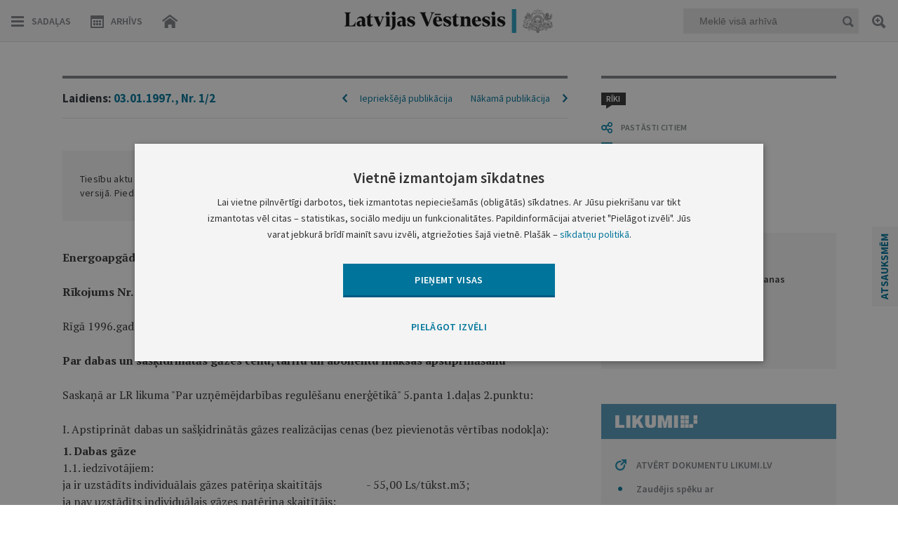

--- FILE ---
content_type: text/html; charset=utf-8
request_url: https://www.google.com/recaptcha/api2/anchor?ar=1&k=6LfAwx0TAAAAAHJ14x0TZhq-09WnAhr2UX0UIjYK&co=aHR0cHM6Ly93d3cudmVzdG5lc2lzLmx2OjQ0Mw..&hl=lv&v=9TiwnJFHeuIw_s0wSd3fiKfN&size=normal&anchor-ms=20000&execute-ms=30000&cb=lwxdjo1291af
body_size: 49008
content:
<!DOCTYPE HTML><html dir="ltr" lang="lv"><head><meta http-equiv="Content-Type" content="text/html; charset=UTF-8">
<meta http-equiv="X-UA-Compatible" content="IE=edge">
<title>reCAPTCHA</title>
<style type="text/css">
/* cyrillic-ext */
@font-face {
  font-family: 'Roboto';
  font-style: normal;
  font-weight: 400;
  font-stretch: 100%;
  src: url(//fonts.gstatic.com/s/roboto/v48/KFO7CnqEu92Fr1ME7kSn66aGLdTylUAMa3GUBHMdazTgWw.woff2) format('woff2');
  unicode-range: U+0460-052F, U+1C80-1C8A, U+20B4, U+2DE0-2DFF, U+A640-A69F, U+FE2E-FE2F;
}
/* cyrillic */
@font-face {
  font-family: 'Roboto';
  font-style: normal;
  font-weight: 400;
  font-stretch: 100%;
  src: url(//fonts.gstatic.com/s/roboto/v48/KFO7CnqEu92Fr1ME7kSn66aGLdTylUAMa3iUBHMdazTgWw.woff2) format('woff2');
  unicode-range: U+0301, U+0400-045F, U+0490-0491, U+04B0-04B1, U+2116;
}
/* greek-ext */
@font-face {
  font-family: 'Roboto';
  font-style: normal;
  font-weight: 400;
  font-stretch: 100%;
  src: url(//fonts.gstatic.com/s/roboto/v48/KFO7CnqEu92Fr1ME7kSn66aGLdTylUAMa3CUBHMdazTgWw.woff2) format('woff2');
  unicode-range: U+1F00-1FFF;
}
/* greek */
@font-face {
  font-family: 'Roboto';
  font-style: normal;
  font-weight: 400;
  font-stretch: 100%;
  src: url(//fonts.gstatic.com/s/roboto/v48/KFO7CnqEu92Fr1ME7kSn66aGLdTylUAMa3-UBHMdazTgWw.woff2) format('woff2');
  unicode-range: U+0370-0377, U+037A-037F, U+0384-038A, U+038C, U+038E-03A1, U+03A3-03FF;
}
/* math */
@font-face {
  font-family: 'Roboto';
  font-style: normal;
  font-weight: 400;
  font-stretch: 100%;
  src: url(//fonts.gstatic.com/s/roboto/v48/KFO7CnqEu92Fr1ME7kSn66aGLdTylUAMawCUBHMdazTgWw.woff2) format('woff2');
  unicode-range: U+0302-0303, U+0305, U+0307-0308, U+0310, U+0312, U+0315, U+031A, U+0326-0327, U+032C, U+032F-0330, U+0332-0333, U+0338, U+033A, U+0346, U+034D, U+0391-03A1, U+03A3-03A9, U+03B1-03C9, U+03D1, U+03D5-03D6, U+03F0-03F1, U+03F4-03F5, U+2016-2017, U+2034-2038, U+203C, U+2040, U+2043, U+2047, U+2050, U+2057, U+205F, U+2070-2071, U+2074-208E, U+2090-209C, U+20D0-20DC, U+20E1, U+20E5-20EF, U+2100-2112, U+2114-2115, U+2117-2121, U+2123-214F, U+2190, U+2192, U+2194-21AE, U+21B0-21E5, U+21F1-21F2, U+21F4-2211, U+2213-2214, U+2216-22FF, U+2308-230B, U+2310, U+2319, U+231C-2321, U+2336-237A, U+237C, U+2395, U+239B-23B7, U+23D0, U+23DC-23E1, U+2474-2475, U+25AF, U+25B3, U+25B7, U+25BD, U+25C1, U+25CA, U+25CC, U+25FB, U+266D-266F, U+27C0-27FF, U+2900-2AFF, U+2B0E-2B11, U+2B30-2B4C, U+2BFE, U+3030, U+FF5B, U+FF5D, U+1D400-1D7FF, U+1EE00-1EEFF;
}
/* symbols */
@font-face {
  font-family: 'Roboto';
  font-style: normal;
  font-weight: 400;
  font-stretch: 100%;
  src: url(//fonts.gstatic.com/s/roboto/v48/KFO7CnqEu92Fr1ME7kSn66aGLdTylUAMaxKUBHMdazTgWw.woff2) format('woff2');
  unicode-range: U+0001-000C, U+000E-001F, U+007F-009F, U+20DD-20E0, U+20E2-20E4, U+2150-218F, U+2190, U+2192, U+2194-2199, U+21AF, U+21E6-21F0, U+21F3, U+2218-2219, U+2299, U+22C4-22C6, U+2300-243F, U+2440-244A, U+2460-24FF, U+25A0-27BF, U+2800-28FF, U+2921-2922, U+2981, U+29BF, U+29EB, U+2B00-2BFF, U+4DC0-4DFF, U+FFF9-FFFB, U+10140-1018E, U+10190-1019C, U+101A0, U+101D0-101FD, U+102E0-102FB, U+10E60-10E7E, U+1D2C0-1D2D3, U+1D2E0-1D37F, U+1F000-1F0FF, U+1F100-1F1AD, U+1F1E6-1F1FF, U+1F30D-1F30F, U+1F315, U+1F31C, U+1F31E, U+1F320-1F32C, U+1F336, U+1F378, U+1F37D, U+1F382, U+1F393-1F39F, U+1F3A7-1F3A8, U+1F3AC-1F3AF, U+1F3C2, U+1F3C4-1F3C6, U+1F3CA-1F3CE, U+1F3D4-1F3E0, U+1F3ED, U+1F3F1-1F3F3, U+1F3F5-1F3F7, U+1F408, U+1F415, U+1F41F, U+1F426, U+1F43F, U+1F441-1F442, U+1F444, U+1F446-1F449, U+1F44C-1F44E, U+1F453, U+1F46A, U+1F47D, U+1F4A3, U+1F4B0, U+1F4B3, U+1F4B9, U+1F4BB, U+1F4BF, U+1F4C8-1F4CB, U+1F4D6, U+1F4DA, U+1F4DF, U+1F4E3-1F4E6, U+1F4EA-1F4ED, U+1F4F7, U+1F4F9-1F4FB, U+1F4FD-1F4FE, U+1F503, U+1F507-1F50B, U+1F50D, U+1F512-1F513, U+1F53E-1F54A, U+1F54F-1F5FA, U+1F610, U+1F650-1F67F, U+1F687, U+1F68D, U+1F691, U+1F694, U+1F698, U+1F6AD, U+1F6B2, U+1F6B9-1F6BA, U+1F6BC, U+1F6C6-1F6CF, U+1F6D3-1F6D7, U+1F6E0-1F6EA, U+1F6F0-1F6F3, U+1F6F7-1F6FC, U+1F700-1F7FF, U+1F800-1F80B, U+1F810-1F847, U+1F850-1F859, U+1F860-1F887, U+1F890-1F8AD, U+1F8B0-1F8BB, U+1F8C0-1F8C1, U+1F900-1F90B, U+1F93B, U+1F946, U+1F984, U+1F996, U+1F9E9, U+1FA00-1FA6F, U+1FA70-1FA7C, U+1FA80-1FA89, U+1FA8F-1FAC6, U+1FACE-1FADC, U+1FADF-1FAE9, U+1FAF0-1FAF8, U+1FB00-1FBFF;
}
/* vietnamese */
@font-face {
  font-family: 'Roboto';
  font-style: normal;
  font-weight: 400;
  font-stretch: 100%;
  src: url(//fonts.gstatic.com/s/roboto/v48/KFO7CnqEu92Fr1ME7kSn66aGLdTylUAMa3OUBHMdazTgWw.woff2) format('woff2');
  unicode-range: U+0102-0103, U+0110-0111, U+0128-0129, U+0168-0169, U+01A0-01A1, U+01AF-01B0, U+0300-0301, U+0303-0304, U+0308-0309, U+0323, U+0329, U+1EA0-1EF9, U+20AB;
}
/* latin-ext */
@font-face {
  font-family: 'Roboto';
  font-style: normal;
  font-weight: 400;
  font-stretch: 100%;
  src: url(//fonts.gstatic.com/s/roboto/v48/KFO7CnqEu92Fr1ME7kSn66aGLdTylUAMa3KUBHMdazTgWw.woff2) format('woff2');
  unicode-range: U+0100-02BA, U+02BD-02C5, U+02C7-02CC, U+02CE-02D7, U+02DD-02FF, U+0304, U+0308, U+0329, U+1D00-1DBF, U+1E00-1E9F, U+1EF2-1EFF, U+2020, U+20A0-20AB, U+20AD-20C0, U+2113, U+2C60-2C7F, U+A720-A7FF;
}
/* latin */
@font-face {
  font-family: 'Roboto';
  font-style: normal;
  font-weight: 400;
  font-stretch: 100%;
  src: url(//fonts.gstatic.com/s/roboto/v48/KFO7CnqEu92Fr1ME7kSn66aGLdTylUAMa3yUBHMdazQ.woff2) format('woff2');
  unicode-range: U+0000-00FF, U+0131, U+0152-0153, U+02BB-02BC, U+02C6, U+02DA, U+02DC, U+0304, U+0308, U+0329, U+2000-206F, U+20AC, U+2122, U+2191, U+2193, U+2212, U+2215, U+FEFF, U+FFFD;
}
/* cyrillic-ext */
@font-face {
  font-family: 'Roboto';
  font-style: normal;
  font-weight: 500;
  font-stretch: 100%;
  src: url(//fonts.gstatic.com/s/roboto/v48/KFO7CnqEu92Fr1ME7kSn66aGLdTylUAMa3GUBHMdazTgWw.woff2) format('woff2');
  unicode-range: U+0460-052F, U+1C80-1C8A, U+20B4, U+2DE0-2DFF, U+A640-A69F, U+FE2E-FE2F;
}
/* cyrillic */
@font-face {
  font-family: 'Roboto';
  font-style: normal;
  font-weight: 500;
  font-stretch: 100%;
  src: url(//fonts.gstatic.com/s/roboto/v48/KFO7CnqEu92Fr1ME7kSn66aGLdTylUAMa3iUBHMdazTgWw.woff2) format('woff2');
  unicode-range: U+0301, U+0400-045F, U+0490-0491, U+04B0-04B1, U+2116;
}
/* greek-ext */
@font-face {
  font-family: 'Roboto';
  font-style: normal;
  font-weight: 500;
  font-stretch: 100%;
  src: url(//fonts.gstatic.com/s/roboto/v48/KFO7CnqEu92Fr1ME7kSn66aGLdTylUAMa3CUBHMdazTgWw.woff2) format('woff2');
  unicode-range: U+1F00-1FFF;
}
/* greek */
@font-face {
  font-family: 'Roboto';
  font-style: normal;
  font-weight: 500;
  font-stretch: 100%;
  src: url(//fonts.gstatic.com/s/roboto/v48/KFO7CnqEu92Fr1ME7kSn66aGLdTylUAMa3-UBHMdazTgWw.woff2) format('woff2');
  unicode-range: U+0370-0377, U+037A-037F, U+0384-038A, U+038C, U+038E-03A1, U+03A3-03FF;
}
/* math */
@font-face {
  font-family: 'Roboto';
  font-style: normal;
  font-weight: 500;
  font-stretch: 100%;
  src: url(//fonts.gstatic.com/s/roboto/v48/KFO7CnqEu92Fr1ME7kSn66aGLdTylUAMawCUBHMdazTgWw.woff2) format('woff2');
  unicode-range: U+0302-0303, U+0305, U+0307-0308, U+0310, U+0312, U+0315, U+031A, U+0326-0327, U+032C, U+032F-0330, U+0332-0333, U+0338, U+033A, U+0346, U+034D, U+0391-03A1, U+03A3-03A9, U+03B1-03C9, U+03D1, U+03D5-03D6, U+03F0-03F1, U+03F4-03F5, U+2016-2017, U+2034-2038, U+203C, U+2040, U+2043, U+2047, U+2050, U+2057, U+205F, U+2070-2071, U+2074-208E, U+2090-209C, U+20D0-20DC, U+20E1, U+20E5-20EF, U+2100-2112, U+2114-2115, U+2117-2121, U+2123-214F, U+2190, U+2192, U+2194-21AE, U+21B0-21E5, U+21F1-21F2, U+21F4-2211, U+2213-2214, U+2216-22FF, U+2308-230B, U+2310, U+2319, U+231C-2321, U+2336-237A, U+237C, U+2395, U+239B-23B7, U+23D0, U+23DC-23E1, U+2474-2475, U+25AF, U+25B3, U+25B7, U+25BD, U+25C1, U+25CA, U+25CC, U+25FB, U+266D-266F, U+27C0-27FF, U+2900-2AFF, U+2B0E-2B11, U+2B30-2B4C, U+2BFE, U+3030, U+FF5B, U+FF5D, U+1D400-1D7FF, U+1EE00-1EEFF;
}
/* symbols */
@font-face {
  font-family: 'Roboto';
  font-style: normal;
  font-weight: 500;
  font-stretch: 100%;
  src: url(//fonts.gstatic.com/s/roboto/v48/KFO7CnqEu92Fr1ME7kSn66aGLdTylUAMaxKUBHMdazTgWw.woff2) format('woff2');
  unicode-range: U+0001-000C, U+000E-001F, U+007F-009F, U+20DD-20E0, U+20E2-20E4, U+2150-218F, U+2190, U+2192, U+2194-2199, U+21AF, U+21E6-21F0, U+21F3, U+2218-2219, U+2299, U+22C4-22C6, U+2300-243F, U+2440-244A, U+2460-24FF, U+25A0-27BF, U+2800-28FF, U+2921-2922, U+2981, U+29BF, U+29EB, U+2B00-2BFF, U+4DC0-4DFF, U+FFF9-FFFB, U+10140-1018E, U+10190-1019C, U+101A0, U+101D0-101FD, U+102E0-102FB, U+10E60-10E7E, U+1D2C0-1D2D3, U+1D2E0-1D37F, U+1F000-1F0FF, U+1F100-1F1AD, U+1F1E6-1F1FF, U+1F30D-1F30F, U+1F315, U+1F31C, U+1F31E, U+1F320-1F32C, U+1F336, U+1F378, U+1F37D, U+1F382, U+1F393-1F39F, U+1F3A7-1F3A8, U+1F3AC-1F3AF, U+1F3C2, U+1F3C4-1F3C6, U+1F3CA-1F3CE, U+1F3D4-1F3E0, U+1F3ED, U+1F3F1-1F3F3, U+1F3F5-1F3F7, U+1F408, U+1F415, U+1F41F, U+1F426, U+1F43F, U+1F441-1F442, U+1F444, U+1F446-1F449, U+1F44C-1F44E, U+1F453, U+1F46A, U+1F47D, U+1F4A3, U+1F4B0, U+1F4B3, U+1F4B9, U+1F4BB, U+1F4BF, U+1F4C8-1F4CB, U+1F4D6, U+1F4DA, U+1F4DF, U+1F4E3-1F4E6, U+1F4EA-1F4ED, U+1F4F7, U+1F4F9-1F4FB, U+1F4FD-1F4FE, U+1F503, U+1F507-1F50B, U+1F50D, U+1F512-1F513, U+1F53E-1F54A, U+1F54F-1F5FA, U+1F610, U+1F650-1F67F, U+1F687, U+1F68D, U+1F691, U+1F694, U+1F698, U+1F6AD, U+1F6B2, U+1F6B9-1F6BA, U+1F6BC, U+1F6C6-1F6CF, U+1F6D3-1F6D7, U+1F6E0-1F6EA, U+1F6F0-1F6F3, U+1F6F7-1F6FC, U+1F700-1F7FF, U+1F800-1F80B, U+1F810-1F847, U+1F850-1F859, U+1F860-1F887, U+1F890-1F8AD, U+1F8B0-1F8BB, U+1F8C0-1F8C1, U+1F900-1F90B, U+1F93B, U+1F946, U+1F984, U+1F996, U+1F9E9, U+1FA00-1FA6F, U+1FA70-1FA7C, U+1FA80-1FA89, U+1FA8F-1FAC6, U+1FACE-1FADC, U+1FADF-1FAE9, U+1FAF0-1FAF8, U+1FB00-1FBFF;
}
/* vietnamese */
@font-face {
  font-family: 'Roboto';
  font-style: normal;
  font-weight: 500;
  font-stretch: 100%;
  src: url(//fonts.gstatic.com/s/roboto/v48/KFO7CnqEu92Fr1ME7kSn66aGLdTylUAMa3OUBHMdazTgWw.woff2) format('woff2');
  unicode-range: U+0102-0103, U+0110-0111, U+0128-0129, U+0168-0169, U+01A0-01A1, U+01AF-01B0, U+0300-0301, U+0303-0304, U+0308-0309, U+0323, U+0329, U+1EA0-1EF9, U+20AB;
}
/* latin-ext */
@font-face {
  font-family: 'Roboto';
  font-style: normal;
  font-weight: 500;
  font-stretch: 100%;
  src: url(//fonts.gstatic.com/s/roboto/v48/KFO7CnqEu92Fr1ME7kSn66aGLdTylUAMa3KUBHMdazTgWw.woff2) format('woff2');
  unicode-range: U+0100-02BA, U+02BD-02C5, U+02C7-02CC, U+02CE-02D7, U+02DD-02FF, U+0304, U+0308, U+0329, U+1D00-1DBF, U+1E00-1E9F, U+1EF2-1EFF, U+2020, U+20A0-20AB, U+20AD-20C0, U+2113, U+2C60-2C7F, U+A720-A7FF;
}
/* latin */
@font-face {
  font-family: 'Roboto';
  font-style: normal;
  font-weight: 500;
  font-stretch: 100%;
  src: url(//fonts.gstatic.com/s/roboto/v48/KFO7CnqEu92Fr1ME7kSn66aGLdTylUAMa3yUBHMdazQ.woff2) format('woff2');
  unicode-range: U+0000-00FF, U+0131, U+0152-0153, U+02BB-02BC, U+02C6, U+02DA, U+02DC, U+0304, U+0308, U+0329, U+2000-206F, U+20AC, U+2122, U+2191, U+2193, U+2212, U+2215, U+FEFF, U+FFFD;
}
/* cyrillic-ext */
@font-face {
  font-family: 'Roboto';
  font-style: normal;
  font-weight: 900;
  font-stretch: 100%;
  src: url(//fonts.gstatic.com/s/roboto/v48/KFO7CnqEu92Fr1ME7kSn66aGLdTylUAMa3GUBHMdazTgWw.woff2) format('woff2');
  unicode-range: U+0460-052F, U+1C80-1C8A, U+20B4, U+2DE0-2DFF, U+A640-A69F, U+FE2E-FE2F;
}
/* cyrillic */
@font-face {
  font-family: 'Roboto';
  font-style: normal;
  font-weight: 900;
  font-stretch: 100%;
  src: url(//fonts.gstatic.com/s/roboto/v48/KFO7CnqEu92Fr1ME7kSn66aGLdTylUAMa3iUBHMdazTgWw.woff2) format('woff2');
  unicode-range: U+0301, U+0400-045F, U+0490-0491, U+04B0-04B1, U+2116;
}
/* greek-ext */
@font-face {
  font-family: 'Roboto';
  font-style: normal;
  font-weight: 900;
  font-stretch: 100%;
  src: url(//fonts.gstatic.com/s/roboto/v48/KFO7CnqEu92Fr1ME7kSn66aGLdTylUAMa3CUBHMdazTgWw.woff2) format('woff2');
  unicode-range: U+1F00-1FFF;
}
/* greek */
@font-face {
  font-family: 'Roboto';
  font-style: normal;
  font-weight: 900;
  font-stretch: 100%;
  src: url(//fonts.gstatic.com/s/roboto/v48/KFO7CnqEu92Fr1ME7kSn66aGLdTylUAMa3-UBHMdazTgWw.woff2) format('woff2');
  unicode-range: U+0370-0377, U+037A-037F, U+0384-038A, U+038C, U+038E-03A1, U+03A3-03FF;
}
/* math */
@font-face {
  font-family: 'Roboto';
  font-style: normal;
  font-weight: 900;
  font-stretch: 100%;
  src: url(//fonts.gstatic.com/s/roboto/v48/KFO7CnqEu92Fr1ME7kSn66aGLdTylUAMawCUBHMdazTgWw.woff2) format('woff2');
  unicode-range: U+0302-0303, U+0305, U+0307-0308, U+0310, U+0312, U+0315, U+031A, U+0326-0327, U+032C, U+032F-0330, U+0332-0333, U+0338, U+033A, U+0346, U+034D, U+0391-03A1, U+03A3-03A9, U+03B1-03C9, U+03D1, U+03D5-03D6, U+03F0-03F1, U+03F4-03F5, U+2016-2017, U+2034-2038, U+203C, U+2040, U+2043, U+2047, U+2050, U+2057, U+205F, U+2070-2071, U+2074-208E, U+2090-209C, U+20D0-20DC, U+20E1, U+20E5-20EF, U+2100-2112, U+2114-2115, U+2117-2121, U+2123-214F, U+2190, U+2192, U+2194-21AE, U+21B0-21E5, U+21F1-21F2, U+21F4-2211, U+2213-2214, U+2216-22FF, U+2308-230B, U+2310, U+2319, U+231C-2321, U+2336-237A, U+237C, U+2395, U+239B-23B7, U+23D0, U+23DC-23E1, U+2474-2475, U+25AF, U+25B3, U+25B7, U+25BD, U+25C1, U+25CA, U+25CC, U+25FB, U+266D-266F, U+27C0-27FF, U+2900-2AFF, U+2B0E-2B11, U+2B30-2B4C, U+2BFE, U+3030, U+FF5B, U+FF5D, U+1D400-1D7FF, U+1EE00-1EEFF;
}
/* symbols */
@font-face {
  font-family: 'Roboto';
  font-style: normal;
  font-weight: 900;
  font-stretch: 100%;
  src: url(//fonts.gstatic.com/s/roboto/v48/KFO7CnqEu92Fr1ME7kSn66aGLdTylUAMaxKUBHMdazTgWw.woff2) format('woff2');
  unicode-range: U+0001-000C, U+000E-001F, U+007F-009F, U+20DD-20E0, U+20E2-20E4, U+2150-218F, U+2190, U+2192, U+2194-2199, U+21AF, U+21E6-21F0, U+21F3, U+2218-2219, U+2299, U+22C4-22C6, U+2300-243F, U+2440-244A, U+2460-24FF, U+25A0-27BF, U+2800-28FF, U+2921-2922, U+2981, U+29BF, U+29EB, U+2B00-2BFF, U+4DC0-4DFF, U+FFF9-FFFB, U+10140-1018E, U+10190-1019C, U+101A0, U+101D0-101FD, U+102E0-102FB, U+10E60-10E7E, U+1D2C0-1D2D3, U+1D2E0-1D37F, U+1F000-1F0FF, U+1F100-1F1AD, U+1F1E6-1F1FF, U+1F30D-1F30F, U+1F315, U+1F31C, U+1F31E, U+1F320-1F32C, U+1F336, U+1F378, U+1F37D, U+1F382, U+1F393-1F39F, U+1F3A7-1F3A8, U+1F3AC-1F3AF, U+1F3C2, U+1F3C4-1F3C6, U+1F3CA-1F3CE, U+1F3D4-1F3E0, U+1F3ED, U+1F3F1-1F3F3, U+1F3F5-1F3F7, U+1F408, U+1F415, U+1F41F, U+1F426, U+1F43F, U+1F441-1F442, U+1F444, U+1F446-1F449, U+1F44C-1F44E, U+1F453, U+1F46A, U+1F47D, U+1F4A3, U+1F4B0, U+1F4B3, U+1F4B9, U+1F4BB, U+1F4BF, U+1F4C8-1F4CB, U+1F4D6, U+1F4DA, U+1F4DF, U+1F4E3-1F4E6, U+1F4EA-1F4ED, U+1F4F7, U+1F4F9-1F4FB, U+1F4FD-1F4FE, U+1F503, U+1F507-1F50B, U+1F50D, U+1F512-1F513, U+1F53E-1F54A, U+1F54F-1F5FA, U+1F610, U+1F650-1F67F, U+1F687, U+1F68D, U+1F691, U+1F694, U+1F698, U+1F6AD, U+1F6B2, U+1F6B9-1F6BA, U+1F6BC, U+1F6C6-1F6CF, U+1F6D3-1F6D7, U+1F6E0-1F6EA, U+1F6F0-1F6F3, U+1F6F7-1F6FC, U+1F700-1F7FF, U+1F800-1F80B, U+1F810-1F847, U+1F850-1F859, U+1F860-1F887, U+1F890-1F8AD, U+1F8B0-1F8BB, U+1F8C0-1F8C1, U+1F900-1F90B, U+1F93B, U+1F946, U+1F984, U+1F996, U+1F9E9, U+1FA00-1FA6F, U+1FA70-1FA7C, U+1FA80-1FA89, U+1FA8F-1FAC6, U+1FACE-1FADC, U+1FADF-1FAE9, U+1FAF0-1FAF8, U+1FB00-1FBFF;
}
/* vietnamese */
@font-face {
  font-family: 'Roboto';
  font-style: normal;
  font-weight: 900;
  font-stretch: 100%;
  src: url(//fonts.gstatic.com/s/roboto/v48/KFO7CnqEu92Fr1ME7kSn66aGLdTylUAMa3OUBHMdazTgWw.woff2) format('woff2');
  unicode-range: U+0102-0103, U+0110-0111, U+0128-0129, U+0168-0169, U+01A0-01A1, U+01AF-01B0, U+0300-0301, U+0303-0304, U+0308-0309, U+0323, U+0329, U+1EA0-1EF9, U+20AB;
}
/* latin-ext */
@font-face {
  font-family: 'Roboto';
  font-style: normal;
  font-weight: 900;
  font-stretch: 100%;
  src: url(//fonts.gstatic.com/s/roboto/v48/KFO7CnqEu92Fr1ME7kSn66aGLdTylUAMa3KUBHMdazTgWw.woff2) format('woff2');
  unicode-range: U+0100-02BA, U+02BD-02C5, U+02C7-02CC, U+02CE-02D7, U+02DD-02FF, U+0304, U+0308, U+0329, U+1D00-1DBF, U+1E00-1E9F, U+1EF2-1EFF, U+2020, U+20A0-20AB, U+20AD-20C0, U+2113, U+2C60-2C7F, U+A720-A7FF;
}
/* latin */
@font-face {
  font-family: 'Roboto';
  font-style: normal;
  font-weight: 900;
  font-stretch: 100%;
  src: url(//fonts.gstatic.com/s/roboto/v48/KFO7CnqEu92Fr1ME7kSn66aGLdTylUAMa3yUBHMdazQ.woff2) format('woff2');
  unicode-range: U+0000-00FF, U+0131, U+0152-0153, U+02BB-02BC, U+02C6, U+02DA, U+02DC, U+0304, U+0308, U+0329, U+2000-206F, U+20AC, U+2122, U+2191, U+2193, U+2212, U+2215, U+FEFF, U+FFFD;
}

</style>
<link rel="stylesheet" type="text/css" href="https://www.gstatic.com/recaptcha/releases/9TiwnJFHeuIw_s0wSd3fiKfN/styles__ltr.css">
<script nonce="IhxTmJ7LU6bQCtA98bSxRw" type="text/javascript">window['__recaptcha_api'] = 'https://www.google.com/recaptcha/api2/';</script>
<script type="text/javascript" src="https://www.gstatic.com/recaptcha/releases/9TiwnJFHeuIw_s0wSd3fiKfN/recaptcha__lv.js" nonce="IhxTmJ7LU6bQCtA98bSxRw">
      
    </script></head>
<body><div id="rc-anchor-alert" class="rc-anchor-alert"></div>
<input type="hidden" id="recaptcha-token" value="[base64]">
<script type="text/javascript" nonce="IhxTmJ7LU6bQCtA98bSxRw">
      recaptcha.anchor.Main.init("[\x22ainput\x22,[\x22bgdata\x22,\x22\x22,\[base64]/[base64]/[base64]/KE4oMTI0LHYsdi5HKSxMWihsLHYpKTpOKDEyNCx2LGwpLFYpLHYpLFQpKSxGKDE3MSx2KX0scjc9ZnVuY3Rpb24obCl7cmV0dXJuIGx9LEM9ZnVuY3Rpb24obCxWLHYpe04odixsLFYpLFZbYWtdPTI3OTZ9LG49ZnVuY3Rpb24obCxWKXtWLlg9KChWLlg/[base64]/[base64]/[base64]/[base64]/[base64]/[base64]/[base64]/[base64]/[base64]/[base64]/[base64]\\u003d\x22,\[base64]\x22,\x22w7k4w6UpfcOAD3rDlELCisOCwpB6f8KsdkMUw5HCnsOOw4VNw7zDucK4WcOWAgtfwrFXP31mwqptwrTCmwXDjyPCuMK2wrnDssKnTCzDjMKlQn9Ew6vCpCYDwoYFXiN/w6LDgMOHw5fDqcKncsKuwqDCmcO3ZsOfTcOgIMOrwqose8OlLMKfBMOKA2/Cu2bCkWbCjcOGIxfCgMK/ZV/DjsO7CsKDesKKBMO0wqDDkivDqMOPwpkKHMKcZMOBF2E2ZsOow5LCtsKgw7AqwoPDqTfCpsO9ICfDv8KqZ1NEwqLDmcKIwpsKwoTCkgnCksOOw69iwrHCrcKsO8KZw48xQkAVBUzDkMK1FcKAwrDCoHjDv8Kgwr/Cs8KEwrbDlSUvCiDCnDjChm0IOiBfwqIhbMKDGV9uw4PCqB/[base64]/[base64]/DjcKrOsOnw4fCn1VBwpoRdTJPw6LCusKdw41mw5TCgjojw6bDgydUZ8OJacO+w5TCskpowofDuhA7KAfCgRUlw4Qqw5DDhjpPwpEPHiHCn8KDwrbCkHrDoMOqwpgjfcKQQMK5TSM5wobDnwbCicKafhxjTzcbSgfCulx6Z1wNw5cBeyQJccKQwrsEwrfCncKWw4/DksO4HgoNwqTCpMOCHRk1w7/DplwqasKVHFRMfRjDj8OJw43Ci8OXZsOmLl4RwqByeTbCocOVfUvCosOGLsK9Lk/[base64]/CoMO5PsKZwqwrwoDDni/Dr8OjOSZXG8OUwrUMYHMzw6UuGUo1PsOuN8Obw4/DucOWJwwVHRwfH8K9w7BqwoViERvCqBYyw4HDkVhXw5Ivw5jCrnQEVVDCrsOlw69aGsO3woDCjl7DsMObw63DisOxaMOaw6HCsGQ4wqFZWMOiwrnDtcOJASIEwpbDtCTCkcO/K07Cj8OHwqTCl8OLwo/Dv0LCmMKdw4rCnl8lGFcKWD5tVsOzOko9TgR9D1TCkTTDnGZUw5HChSkwJ8K4w7AZwrzCjznCnwzCo8KBwrp/b2MxS8KSaBjCh8O1LDzDmcO9w7NmwqwMNMOxw5BAecOBazRVR8OVwpfDmB9kw6nCoyvDuXHCmy3Dn8OFwqldw5bCoSvDrSgAw4UKwoLDuMOGwpkATnbDmcKDWxZxUHl0wpxtGVfCmcOmVMK9C2FSwqJkwqVgFcKGTMOZw7fDtcKfw4XDnix/[base64]/DoQDDs8KjwpHCgx7CmQ7CrcOYV8OjaMKMwoQWwpEnOsKgwqkkQcKdwpouw67DiDHDkXVfVjfDnAACAMKswpzDmsOPTG/ClHRUwoIzwoE/wrbCgTUjdkvDkcOmwqAjwqTDkcKBw5dFTXhcwqLDksOFwq7DmcKBwogfYsKJw7/DjMKBZsOTEsOqLTFAJcOpw67CgCsRwpPDhHQLwpx8wp3DpRFeTcKsIMKsbcOiSMO2w78qJ8OSIC/[base64]/DsVgwO2rCpm9bO8Ocwqg/[base64]/DqcOAw5BqwrLDucKowo7Cp8K8ScOjLwcxw7A8S8KlUMOfTS0mwpVzKiXDmRcnbgt4w7nCh8Olw6dawpbDpMKgQgrDtX/CgMKiPMKuwpjCgH/DlMO8CsOCRcOQYXcnwrwlV8K4NsO9CcKQw5/DoBbDgsKRwpIZPMOiFQbDuk57wqERVMOLYyFPMcOIwoJlfmbCoFDDrXXCjx/CqzYdw7UOw4LCnS3CrAdWwqlywoPDqh7Ds8OACVfDhm7DjsOqwpzDh8ONTF/DoMO6w4EjwrHCuMK+w4/Dp2dCFThfw44Iw4p1FQ3Ci0UUw7LCtMKsFzA2XsOFwqLDsSYHwqYkAMOtwrY/[base64]/LCTCohvDjcO7XMOrAUVXUsKncyzCu8OFasKmw590ecOoV0XCuGQwScKCwqvDo1PDh8KBNR0eVDXCi25zwoxAIMK/[base64]/w43CmMOsw5LDrcKaQMOzw7zCh8OiwpDCoMKxw7hCwpElX3guYsK1w7XDvcOfJG1hFE04w4IVGTjDrsO8PMODw6zCmcOpw7rDpcO/HcOKGhXDlMKKXMOrTjvDpsK0wo9gwrHDvsOkw67DnTLCq2rClcK/XSLDr37DpVA/[base64]/CoMOhQMOOOEklYynDg1R5wrwewpbDmRnDrwQCwpPDn8Kma8KhGcKJw7/CncKOw7dhWcOvIMKpeFfCtgjDmh8ZCiXCpsO2woM+enF8w7/Ctkg4ewXChVUdasK/[base64]/DhD/CnQchB2c4LMOFEsOgwoLDjR50UkzCqMOdG8OFTmBIVjZvw5LDjkEBHSkNw4jDtcOqw6F5wp7DhUEYRicPw5LDuyorwoLDucOAwoMkw4NzJkDCssKVc8Ouw7x/PsKsw48OTR7DpMOKX8K5RsOpICbCnW7DnjLDr37CscKFCsKlHsKeJXfDgBXDhCTDjsOgwpXCgsKxw4cQUcK9w5VHMV/DsVnCnjvCqVbDrDgCfUTDlMOgw6TDi8KowrLCvk5fTlfCrlN6UcK/wqfCisKuwoLCklnDkBIkZmEgElhDclbDqE7CusKbwrLCicKiLsO2wpzDocOHWW7Dk0jDq1DCjsO0e8OPwqLDnMKQw5bDscKxOzMQwrp6wpvCgn9YwpjCo8KRw68ww6Rswr/CmcKaXwnDrVXDo8O3wqEmw7M0RcKFw4bCtxDCrsOCw5zDvsKncDjDtsKJw7jDiCTDtcKDemXDk0MNw4zDucOGw4AIQcKmw5TCljtDw7lQw6PDhMKbasODAy/CgcOWSyTDsmYew5fCgEdIwpZVwpgwY1bCmUpBw6EPwpkpwq4gwoJWwpw5UWfCkBHCksKhw6rCu8KYw7MLw5tUwoNOwoLCiMOMDSoYw44ywpkwwqvCjx/DvcOWeMKYNgLCkGtjU8KHW3Z8aMKpw4DDmBfClE4uw7puwqXDo8O/[base64]/[base64]/HzPCvMOmDMKqDTplRWFSXQbDl0h1w7TCmV3Cs2zCgsONLMO0fWRSMXzDv8Kww4otK3vCh8OxwrHDu8O4w509CsOowoRyXsO9aMOyAcKpwr3Dm8KjPnzCnTNIG3sZwoM6bMODQz1+a8OGw4/[base64]/CknJ4SMOiwp/CtsObE8OEbcOmKGbDt8K/[base64]/[base64]/CgSrDocOjbsKLw7xOwow/[base64]/w4ozwo7DvncPZA86w4HCkMKFF8O5bcOUw6h/[base64]/DjsKMJzNOwrjDiMO+wrLDpMOJfsK4T3hZw6QUwosaworDgcOKwrMPH23Cn8KNw6NdVyMtw4AbKsKhbVbCh15XYGlpw59IaMOleMK8wrQjw7BZVcKqXyVpwrZ6woXDk8K+a3R/w5fCr8OxwqTDpMOgMFXDplgXw77DlRUuY8O8V30nYlnDqlHCkxdNw40oHlB2w6lobMO5C2dgwofCoBnCo8KUwp5KworCtsKDwqTCkzFGPcKywofDtsKGUMK/d1jCjz3DgVfDkcKRWsKrwrwdwpvCqD0pwqovworComU9w7rDjUDCtMO8w6PDscK9DMKaXkZSw6LDpSYBJsKcwpsow7RFw55/KAgHfcKew5RubQFMw5FWw47DumwdZsOoPz0LIW7Cq3XDunlzwrx/w5LDjMOBfMKfBU8DRMKiAMK/wrM9w607B0fDiSdkNMKcQDzCjDDDusK2wrUGVsO3YcKdwpluwrgyw6bDvhVTw4k7woEzS8OoC0UswojCv8KgNQrDocO5w4x6wpRSwodbV3LDilTDgW3DiCMOdgdnbMKtK8KOw4BSNj3DvMKJw67CiMKwE1fCihnCjMOqVsO/NwzCi8KMw7gLw6kWwoDDtkolwpzCvR3DoMKswoVKOB56w5IIwofDlcODUhDDkBXCmsKNb8OcfUB4wonDnhTCrywxWMOZw4Zyb8OjXHBuwoRWXMK0csKTVcKAEGgcwoR1wqDDi8K8w6fDmMOgwoobwrXDq8KOHsOXOMKWcCbCs03DlG/CunYnw47DrcKLw4EPwprCjsKoDsO+woNew4TDgcKiw5LDksKuwpnDvEjCunfDmHVqD8KeXMKFS1ZJwptdw5t5w77CucKHHybDtQprPsK/RxnDjTFTHcOawp7CqMOfwrLCqsOeNW/Dr8Kdw6Umw4rCjEbDog1qwrvDqH9nwqHCjsOpB8OPwozDoMOFKgU+wp/CpEU/NcOFwogNRMKaw5weRC5AJMOUSsKTSmjDiSR3wp1Iw6DDuMKQwpxcYMOSw7zCp8O6wpfDonbDhXttwrjCtsKFwrvDrMOBV8KfwqkTAzFhV8Oew77ChidaCgbDvMOSfVp/[base64]/[base64]/Co38jIcOmKjLCqngowqXDgAbCsD0WR8O3w54EwqjCi2VYHxTDoMKTw48rLsKdw7HDlcOZWsOEw6UcWTnCj0zDizZww5bCtmVTAsKYBFrCqhoBw5ombMKbEsKCD8KjYEM6wpw+wqZhw4sLw4lOw5DDjAoHTV0TB8KPw7VLD8O4wq/DucO/IsKDw77Dp2VHAMOkccK1SE3CuSV/wq8Zw7XCpkFoTxx8w7XCt3g5woxeNcO6DcOiNh0UARZkwp/CmFZlwpnCpU7CqUXDkcKvdVnCi0xUO8Oyw7U0w7IqGcOjN28fVMOXQ8KEw4Rzw5M3HihJcMK/w4/DkcOqPMOGMGzCr8K5DsOPworDlsOPwoIOw6rDhsOwwpR9DSs3wqjDnMOkHFPDtMOicMOQwr8kfMOgUklnajfDmsOoUsKAwqXClcKOY3XCrQbDlXfDtQFyW8KTCsOBwpzDisKrwqxEw7lvaHlDB8OHwpI6GMOgWz7CmsKvchPDkR0ZfEhDNl7CnMKkwo4tJSLClsKqX0/DkCfCsMKUw4ddAsOwwr7CgcKrT8OPF3XCl8KUwoEowonCiMKPw7rDr0PCunYVw5stwqYGw5DCj8KPw7PCosOlQMK8bcOqw5d9w6fDu8KgwoINw7nCviIdYcKVTsKeNAnCucKkM03ClcOsw7kTw7Viw4EYY8OXdsK2w4cNw7PCrWvDmsOtwr/CjcOwGRASw4leZsKqKcKiBcKiN8O9YS/DtEEHwoDCj8OfwrrCqhVub8OjDnYXZ8KWw7hbwqclEGrDvVB/w6t1w4rCtMOKw7YML8Orwq/ClcKsD2LCusO/w4MSw4Nyw6cfJ8KKw4puw5lCCTrDplTCn8KLw70vw64Ow5jCjcKHL8KZXS7CpMOHXMOXBX/CiMKEDg7CvHYGYxHDlgrDpnEuccOVMcKewqnDqMKcR8KUwr1xw4khVz4wwppiw5XCnsKvIcKDw7gOw7JvHcKTwqLCi8K0wrYLM8KLw6pjwrbCi0PCsMOUwp3CmsKhw6YWNMKMUsONwqbDqwPCgcKzwq81HwoMaBLCusKjamIpKcKgeV/Cm8OjwpDDuAVPw7HDgVnCsnPCpQZtAMKywrbCvFJEwpDCgQpKwpnDuE/CqMKEBj0kw5nCocKEw6DCg2jCm8ObRcOWRxNUTQNNFsO+w77Dn2tkbyHDr8OewqTDpMKAdcKnw70DdD/CrsKGPQ4bwqnCqMOew4Vqw50mw4PCh8KmdH0Ge8OhBMO2w4/ClsOkQcKYw5MWZsKJwojDunl7M8KiNMOyJcOMAMKZAxLDtcOrSFNBAzt1w6x7Cg4ELcOUwq8cYCplwpwQw7nCh1/[base64]/[base64]/PQoUTldAwpbCh8O1HMKDwrPCqMKcB8KpdcOqbzzCj8OeHFjCs8OWMxRhw686FC4swrNAwo8KJMO+wpkMw4PDisOlwoQnMh3Ct0hBPFzDnH/Dj8Knw43DucOMAsOswpbDkVFBw75lQsKew6c0f3XCmsKxBcKiwr8qw55CS18RAcOUw7/[base64]/[base64]/G3gFeiYWwq/ChMOkw5TCnMKfw4w0Lwd9THZSwpzCm2jDjVTCu8Onw4rDmcKuai/Dt0PCo8Onw4vDo8K1wpkdMzHDkhQQAy3Cv8OsAGLCu1bCp8O9wp3CpkQbKx5Qw4zDlybClipBHEVYw6XCrQxPaWN+GsOHMcOGODrCjcKcGcOlwrIXRGw/wrLDocOQfMKLHDQhIsOjw5TDjz7CkVwcwoLDu8OFw5rCtMO5w67CosO5wpUMw5/CicK1M8K7wq/[base64]/w4PCljDDsnkOMMKdw697w7sUc8K9GsKjw4bDhVlqcQlaQ1zDlm3CumrCscO+wobCh8K6AsKxH39hwqzDvy4DNsK9w5TCiGB6J0jDoz0pw70tA8K5FW/[base64]/EsK9UcK4wo3CncObwpPCssKqOcKRw5PDncKhw6hPw5h/cEYKRnM4csKWXzrCvsKib8KWw7VRJzZbw4l9McO9JcK3ZsOPw5Uvwp9qG8Ovw69qPcKdw5Y7w5BwGsK2WMOkIMOxEnp5wr/CgFLDncK1woHDrcK5U8KqbGkkDEwvQ1tLwp0cHn3DicOTwpYPKRwEw7AOekjCssKyw43CtW3DqMOZcsOrEsKYwqQfbsOaU3o3ZAwPbh3DpzzDjMKSdMKew7vCkcO2CS3Cs8KuWznDgcK+JWUOAcK1bMORwqLDpiDDpsK7w73Dn8OCw5HDq15/IEomwoMIJyvDscKfw5kXw4Ynw5c/wrbDjsKmJg8Fw6R/w5TCoGTDosO3b8OnSMOUwrjDhcKIS2Yiw4k/H2pnIMKTw4PDvSrDsMKSwqEOZ8K2BzESw7rDmGbDhh/[base64]/w7NMC8OWZcKxV8OMAsKzwrxqwowLwqrCiGJPwqTDq3s3wpHCsTVNw4PDjmpzWl18QsKcwrsSOsKoesOtTsOyAMOnVkEBwpMgJCXDmMOfwoLDpEzCl1A6w5JeNcO5DsKywoDDsmsBf8KJw5jCrh1mw4DChcOOwpB0w63CqcOEDHPCtsOqWzkIwqvCiMK/w74/wokUw7/[base64]/[base64]/[base64]/[base64]/CoEHCkcOOanXCilrDrmFVMMKPw6Qdw4jCiMOOQDZ+JG0IEsOdw5PDtcOswonDllp+w5U3d2/CusOBDGLDpcK2wqsxCMOYwrTCgDAkWcKnMg3DrjTCvcKUTBZiwqZkZEXDtx9OwqvCjgHCn24Kw4N9w5DDpnxJJ8OpR8KRwq0ZwoUawqM3woPDicKgwq/CmBjDu8OVWAXDkcKcCMOzRhHDqTcBwrAEPcKmw47CgcOhw59cwoJKwr5HXhfDimbCulcCw47Dg8OtaMOcJ0USwqonwrHCisKLwq/DgMKEw6LCncO0wqNKw5d4IioxwqIKScOKwozDkS19FjQ3dMOiwpjDhcOHd2XDkEPDji45B8KRw4HDucKqwrLCo28YwofCmMOCWsOfwocvNBHCtMK7aQoRw4nCtU/DkRcKwqdtFhdwcG3ChWvCmcKJLjPDvMKvwpgmZ8OOwo3DscOew77DncKnwpvCjzHCknXCqMK7egDCgMO8ajHDl8O7woPCtEnDqcKOFCPCm8KZT8OKwoTCginDgB4dw59fKWzCtsKfFcKGU8O5RcOjfsOhwocidwXCrDzDr8KsN8K3wq/DvyLCkG0gw5vCtcO8wrjCtsK9EjnCmMOmw41MBBfCqcKoOV5EemnCnMKzbhdBM8K4e8KvNsOdwr/DtMKQZ8Kye8Ouwod5dWrCpMKmwrTCtcO3wowRwpPDqylRBsOYJRfCsMOuTChGwpBJw6VnA8K6wqMhw71WwpTCtkLDlsOgAcKswpdcw6RJw6vCrg43w6XCqnPCrsOaw5hdQDp/wozDvE98wo9QTMOpw7vCtnlEw4XDmMOfO8KkO2HCvS7ChVFNwqpKwowlO8OTdGJXwoLCh8O0wpzDrcO8wrfDuMOAMMOxfMKrwpDCjsK1woPDm8KeLsObwrsVwqxpecOyw7/CrMOuw6TDgMKBw53Ckw5swpDDqHJNEjDDsC/CpF46wqfCj8KoYMORwqPDrcOPw5UKRHHChwTDu8KQwqvCpz07wpUxfMOTw5PCksKqwpjCjMKrZ8O/N8K+w7jDrsOww4HDgSbDu0B6w7vChgrDiHxtw4DDuj4Ewo7DiW11wpjDr0LDnXbDhcKWJcKpNsOmSsOqwrwRwpzCll7CkMOTw6s6w40EPxEAwrZGNVNYw4wDwrpOw5oyw5rCkcOJbsOLwonDm8KmL8OaPFBWZcKUNzrDn23CuRvCo8OSGsOjPcKjwo8vw4/Dt37CqMOsw6bDrcOlSxlmwqFvwonDiMKUw4c/EUgvd8KPUDbDjsKnYxbDrcKEQcKwTVrDrDASHMKGw7fCmw7DpsOJSV8wwq4swqsAwppfA2sRwohWw6LDrXJEIMOvYMORwqN2b1sXUEjCnDcgwpjDpE3DpcKNLWXDkMOVMcOIw5fDl8OtIcO8EcOrM3nCmsOxHBBKw7IBVMKPIsOdwq/DtB49F3zDhUAlw6J/wqksPik6GMKFScKDwocFwr8hw5dGLcK5wp1Lw6ZGUMK9CsKbwrIJw5zCqcOuNykWGjDDgMOOwqTDi8Oxw63Dm8KcwptRDlzDn8OObcOlw67CshNrfcKGw4dIAHrCt8OlwpnDnQjDscK+EivDjhTCrmptRMO8BgbCrsOAw5ohwp/DpBsQDGhtO8OywoYeTsKnw7YdWH7Ci8KtehXDiMOEw4tPw4rDkcKywqpNZy10w4TCsi99w4hmQHgPw4zDosKVw4rDqsKxwoUCwpLCgQgpwrzCksOJNcOHw7psT8O+GBPCi2PCvMK/w6DCoCVFfcO3woQRNG5hd3vCqsKZfTbDi8KFwr94w7kIbHHDhjUZwp/Dk8OJwrTCtcO4wrpNZGpbJ0d+JD3CoMObcXpSw6rCgivCgWkYwo0wwrlnw5XDtsO3w7khw4/CisOgwrbCuzzClCXDthESwq9CMzDDpMOSw6DDscK9w4rDm8Kia8KFbMKDwpfCu1XDjMKawoJPwqTCnVx5w4fDtsKeWTsmwoTCjzfDuy3CssORwoTCo0o7wqB0wrjCrcObC8K8bsKFIX0YLTo6L8K/[base64]/w5vCpsK2LMOCfWvCvMOMwq4CAVgre8OtYV7DhcKtwqLCjcKpecK1wrTClmTCk8KjwoXDpWRXw6/Ch8KjI8OwNsKSW35VL8KWdnlbKiLCo0Fww60eAz5wF8O4w5zDnX/Dj1/Di8O/[base64]/w5gEwrUIwobCnTIQamJUSsK1EsKIZVPCgMOrR258wonCjsOJwqzChXTDpG/CiMONwrbCtMKHw6sfwpfDncO+w6jCq0FKbMKPwrTDncKMw4A2SMKpw4LClsOSwqJ+PsOZGH/CoW8Kw7/CisOPCBjCuTN8wr8tfjcfUmLCq8KHYCkBwpRjwrt3NxtiZFMEw5XDoMKbwqdqwognNWwBfsO+JS51d8KDw4DCisKrYMObYMOow7bCuMKyOsOjOsK/wok/wqomwqjCqsKCw4gbwopOw7DDmsKfLcKuFsK9VGvDgsOXw51yOl/CkMKTBlHDkmXDsDfCrS8WWxDDtDnDpVAOPBd2YcO6RsO9w59eGWPDvRtuCcOkWBlbwqE7w4XDt8KiJ8KHwrPCq8Kxw7J/w6ZCKMKcJ0PDscO8X8Oyw7fDghfCqcOwwr4yHMOqKi/CkMOJBXxyMcOSw6PCoAbDjcKDP1sjwpjDhlnCtsOVwoLCu8O7ZFbDisKswrzCki/ClV4kw4LDi8Ktwrkew41JwqvCisKcw6XDllnDl8OOwp7Dt3omwr17w6F2w5/CsMKlHcK6w4l7e8OKcMK0XE7ChcKcwrdQw4DCij3DmDsyRE7DjjkWwoDDpBQ/[base64]/wqEYJwpQckcMwoMtw7TDsMKwBcKFw5XDvlnCmMKBIsOuw40Ew4RHwpJ1UGAsOw7Dsmoxd8KiwrYPYwzDtcKwIGtbwq5dT8OmT8K3RwN5w7UBCcO0w7DCtMKkLznDkMOJJkgdw7Z3AQV8AcKTwo7Clhd7OsOLwqvCqcKTwpPCpTjCk8Oaw7fDssO/[base64]/Cl8KIwqjCl3bCnCggfcOmwr7CmwI8LzF1wqLDqMKOwox7wpMvwoPCtRYNw7zDhsOewqkVO1fDisKfIEhoKn/[base64]/ClRjDr8KtwplqwpzDmyBXKkpNNXRmw7Itw4nCu0PCjRTDrBM7w71+dXdOEEXDq8OeKsKvw4UmVFtMOBTCgMO8HEdPeGMUOMOJZsKAAzxaahLDtMO8U8Kmbnx6ejpJXjYSwoXDlTVmO8K/wrPCjXPCgRF/w5o4wrBQMnUZw7jCrnfCv3fCj8KJw71Aw7YWXMKdw5Uowr/Co8KDJFfDlMOTHMKkK8KZw6XDusOlw6fChDzDiRE1Fj/[base64]/[base64]/DoHdoAMK7NsKNw4DDuBvDvcOmwrXCrMOBR8Ktw6DDpMO3wr/DjEgtT8KNQsK7CAYAH8O7bB/CjjTDh8K/b8KnfcKzwrXCrcKcIzHCksKewrHCjCZ1w7PCtRIQTsOBHXpBwp3DgzLDscKwwqbChMOPw4AdBcOdwpXCosKuLsOGwq8OwovDn8K0w5rCnMKoTEU1wqV2bXXDplXCgXfCizXDrmvDncOlbRYgw7nCqnLDuFwGaQ/CscOpFMO4w77ChsK5JsO0w4LDgsO1w7BjV1BpShdvUiMow7zCl8O4wpvDs0wCaw0FwqTCnDxmfcOnVXxObcOWAUkfeC3Cv8OhwogTHW3DsGTDuX3CvMOdV8OBwr5IVMO/w7jCpVzCixrCsBXDoMKILhs+woJ+wrbCnkfDmRU4w5gLBHYlXcK6I8OrwpLCm8OtZlfDssKKYsO7wrBXVsKFw5gXw7/DjiMGGMK+fChoccOewrU7w7vCoC/CvFINDSfDmsKtwoFZwqHCrlfDlsKZwrJ4wr1NZgfChBpCwrHDsMKvIMKkw4J/w6hQJ8ObeSt3w5HCu13Do8OBw7UoWmE4XUPDvlbCmyodwpHDvhjDj8OsakTCi8K2bHjChcKIVQcUw6/DnMKIwrbDi8OjCGspcsOWw4gNPHJswpk+ecKlMcOmw7FWW8KsNkM4W8O/CcK1w5rCpMKAw7IvasKwGxfCj8OiCBvCrcKlw7/[base64]/DmwKOMOww4VnFMKYwp7CjsKDE8KbPcOhwpPCvFQHLBQbw4RxYWXDmDzDn1tVwonDt2p/UMOmw7PCisOdwp1/w5nCp097KMKQTcKzwr9Ww67DksO5wqbCm8KSw67CrsKXSlTCiEZWMMKCB35WcMO2GMOpwqXDiMOHcRLCrC/DvV/Cgxt/[base64]/[base64]/DviXDqnsxw7TCnsOwTQ8OV8OgwpjCtlsiw7w8cMOpw6TCl8KUwozDrB3CjWZlXWwgYsK4O8KUccOIa8Kowq9xw75Uw7MDc8Oaw61oJ8OfK3JTWMO5wqIzw7bCqB4dUWVmw5N1wqrDrhAJwq/Do8OnWQ8TAcKyFHTCqBHDsMK0V8OzcFXDqnLCgsKhUMKowrlWwqPCu8KwBmXCncOTeE1BwqNSQBjDlAnCgFXCgnHCnTRYw699woxPw6ZhwrFtw6TDpMKrVsKEfsOVwo/Cm8OMw5d6WsKOTRnCscK7wonCrMK3wqZPIlLCrnDCjMONDCYpwpDDjsKvOzXCgg/DonB3wpfCgMOCSQduUEE3woA4w6bCt2cfw7JEUcOqw5Zlw4gBw67DqhQXw589wp7DgEwWL8K/[base64]/[base64]/SMOdMW3DsF8iVMKhw6BwXidKwrRpMcKow5Jyw4vCtsOiwoV/A8ONwoMwPsKrwprDhMKGw4DCuS96wrbCkhMgLcKLCMKUW8K4w6lDwqgtw6lfTkTDvsKPUFHCs8KHc1hiwpvCkRAqRTrCtcOBw6QZw6kMHxFUdsOEwrDDpWrDgcOaW8K0ecKCQcObRnfCvsOIw5LDqiYpw7PCvMObwrzCtm9/wrzCjcO8w6ZewpM4w4bDk3dHI0LClMKWZMO2w5AAw4bDpgXDsVdBw4Ipw6PClTPDmnZsD8OgOGvDisKeMQjDuwhhF8KEwo/[base64]/w4dcfcKiwqXCrgXDsGRoOFl/wqPCiiLDmjfCuztrwonCsRfCq2MXw509w4/DixjCvMK0W8KewpPDtcOEw50LMh1Gw7FPEcK7wqzCvEXCvMKXw7E4wpfCmcK4w6vCgyRHwrnDiCFeDMOUMiZZwrPDlsOTw5vDvh9mVcOkCMOGw4VGcMODP3pfwpN8ZsOGw4Faw50CwqvCiU4mw7jDmMKmw5TCvcOdJlg2DsOuHUrDhm3Dm1h2wrvCs8O0wq/DqiXClMKaJw3Dt8K6wqbCt8OUcQrCk1nDgHgzwp7Do8K5CMKYW8KAw6Ffwq3Dg8OvwpFSw7zCqcKjw5vCnzzDt35UScKuwq4pOzTCoMKNw5PCm8OIwqbChFvCjcKBw5/DuCfDpMKpw4nCl8KHw6o0NUFSN8Ovwq0AwqpWBcOEJzcTd8KpOWjDvcO2BcKfw4rCugPCgAN1Al4gwr3DlB9caA/[base64]/wpoqwoHCpsOpwrtRUjdWW8OLT1VWwo/CqxdXZBVmXcOPZsOxw4HDmn1uwpnDsBc5w4bDosO+w5hDwpDCszfDmWDCq8O0R8K0HcKMw5EpwoAowo7DjMOYOEZ/WmDDl8K4w4QBw5XDtwBuwqJnKMOFwqbDrcKyQ8KgwqDDvMO8wpEowossZF9KwqcgCRXCoUPDm8OYNl3CiUjDqi5DJsO0wo7DrWAKwr/CqsKVCWpbw6PDhMORf8K4DS7DmgLCkDU6wolLR23CgMOww68+f17DiSHDv8OoLmPDrsK6LUJxCcKsLyR8wp/DtsOxbUdRw6FfThgUw4d0JxfDncOJwp1IIMOZw7bDi8ODKCbCuMOiw7fDqD3Cr8Ocw6MqwowgBVPDj8K+A8KcABHChcKQTD/[base64]/CjR41wp5Yw5cNwr9aw6EbwrzDvzF4V8Odw7HDtT1Lwq3CkXfDscKWYMK2w7/DkMKPwrfDtsO2w7PDpDjCuE93w5LDh1JQNcONw4EAwq7CgxHCpMKMU8KUwrbDhMOUf8K0woQqSiTDm8OaTBYEZQlGMEtxEGvDksOZXXssw4t6wpkYFQhjwpXDnMOGE0l1ScKgCUJhcC8WXsOlecOLA8OWCsKgwrBbw4tUwpBJwo89w5RqaggvOXF/w7w2RBnDjsK9w4BOwqDCnV3DmybDv8Otw4vCnmfCucK9fsK+w7Z0worCnHBjPDEnZsKdHh5eTMOwV8OmRVnCg07DmcKFJ01uwowwwq5sw6PDo8KVZz4QGMKHwq/CoWnDsHjCh8OQwrnCl1YITiAQw6Jyw4zCoB3Dm1jCsFd6wrzDvhfDvUbCmVTCucONw6Z4w7h0DzXDp8Kxw51Ew64fD8O0w6TDncOSw6vDpiAFw4TDicKGB8KBwqzCjsOVwqxaworCmMK3w79GwqXCqsOgw65Nw5nDs0YNwq/CmMKhw4hhw4ApwqUbacODKwrClFLDncKowqA3w5LDp8OreGbCuMO4wpnCrklqF8Kew4w3wpTChMK6M8KTKD3DnwbDuwTDt08+AcKWWQ/ChMOrwqlPwpk+RMOBwrXDoR3Dq8O+bmPCgX0gLsKKb8KCGkHCmRPCkFTDmX01YcOKwrjCsh8TIkhUCUNgUTZuw4pmXzzDkUPCqMKXw7PCsnIWUF3DvEcTI3fDi8Ocw6k6UsOVV2YfwplJaitaw47DlMKDw4DDvQEGwqBCXBs2wrp/w43CpAdRwpljPMKlwp/ClMOBw6Ylw5UNKMOiwpLDvMO8Z8KgwqHCoGfDvgvDnMOPw47Cl0puKTcfworDkALCssK6FQrDswN3w6XColvCujNNw4IKwrXDtMOFwrI2wqHCvwnDs8ObwqJmFxZswpYuM8K0w6nChGbDo0zClgXCqcONw4FnwpXDsMKbwr/CvxlXe8OTwq3DssKow4I0PlXDi8OwwpoIQcKOw4zCqsOGw6XDgMKGw7HDhRLDq8KswoxPwrB5w6obEsKICcKLwqVICsKXw47ClsOmw6cMbyA1ZzDDskrCpW7DvW3Cin0mZsKmS8OOBMKwYwVVw7QOABHClW/Cs8OXNMKlw5TCrGFQwp9zJcORM8OAwoBJfMKmZcKpORFcw7R2YD0CfMOtw4TDjT7CsTd/w5jDtsK0QsOaw7fDqC/DtsKyXcO0NSBpVsKmQghewoFxwqJhw6pDw6onw7cRf8K+woguw7fDuMOaw6d/wqXDsmIaL8Ojf8OUIMKjw4XDrmcrQcKEPMKBVGnCtHXCs0LDpXlUb0zCnWwvw4vDu3bChldCcsK/[base64]/DjcK3wqodw6YDRR0Vw4zCmRLCssKdwrtKw4XCn8ONXMO0wp8UwqQLwpjDtWvCisOLNSfDqcKLw6PCisOHecOwwrpww6sfMm8tFkhbWXnClitlwqMwwrTDgcKow5zCsMO+LcO0wqk6UsKiUMKWw7PCnDo7MjLCm1bDplHDu8K1w5/DqsOPwrdTwpUGXUvCrz3Cgn3CtivDncO5woJLCMK+wqJKR8K1a8OmPsKCwoLCpMK+woUMwrVRwoPCmC8pw5N8wpbCiTIjY8OtQMO3w4XDv8O8ADRowqHDqTJtQ05jZjHCq8KsTcKHeWoaSsOzQcK/wq/ClsODw5TDocOsO3vCoMOiZ8ODw57ChsOuKk/Dm3wMw6fClcKRYRHDgsOIwqbChi7CksOsK8KrS8OQQMOHwpzCq8OmNcOowpV/w5Nee8Ogw79bwq09SW1FwohXw5rDjMOwwp9PwqDCiMOnwqlxw5vDuD/DrsOowpXDoUA2fMKEwrzDlQZ1w4lzbsOXw74CHsKeDgRywrA6YcO3VDQ4w70aw4Rsw7BGTxwCTzLDj8KORB7Ctk40w7vDqsOOw7fDk2/CrzrCm8KPwp4/w73DoTZxGsOAwqwQw7rCn0/Dsl7DucK1wrXCmBvCjsOXwrjDrXDDgcK5wrDCjMOWwq7Du0cMb8OVw5xbw7zCusOZf3DCksODEljDixnDkDRwwqTDqi/DsmvDusKxEFrCkcKaw591fsKrFxATEgrDqA09wqxAVB7DgkLDlcOrw5w0w5huw7VpEsOzwqhlFsKnwol9bXwqwqfDlsO/A8KQWx8aw5JJZcKNw61jZB4/w5HDoMO2w4sCd0zCrMOgNMOUwrDCisKJw4nDsj7Cp8K0A2DDkn7CnkjDoXl6bMKFwoTCpRbCkXQYBSLCqxs7w6fDisOXZX4Cw49/wr0dwpTDhsKOw5Ipwr0ywq3DpsK5AcOrXMKdEcK2wrnCr8KDwqskR8OSbmZuw63Ds8OdcltmWmJ5Whdnw7LDkw41Fjwsdk7Dp2rDqgfCvUY7wo/Dq2hSw4DCs3jClsOuw5ZFRDUVQcKVJ0nCocKQwrkyZy7Cq3Yxwp/[base64]/w6sfR8KCKsOWeHLCkMKJXS/DjUDCiMOXQMOIBFUzSsOawqpYMcODWDnDo8OmD8OWw79Bw6AWOnXCqsOaU8K/TW7ChMKQw4kOw68Vw47CrsOHw4hgd28dbsKPw4UgG8O0wrMXwqkRwr4RJcK6fCvCjcKaD8KrWsOgFBnCusOrwrjCqsOceHprw7DDlBkULAHCpVfDggwvw5XDvQ/Cp1I1fV3DgV5owrTDhsOewpnDihYuwpDDn8Odw5zCqAU/NcKLwotVwpwoF8OyIxrCi8KrP8KwVwzCusKzwrQww5M8csKPwoLCoTwWwpbDnMOpNXnDtCRkwpRVw6fDucKGw5MMwo/DjUYow49nw6UDVFrCsMOPM8KwJMO6PcKYc8KaIHlgSwBSEEjCpMOlw5vCqHNPwptWwqHDv8OTWMKhwpHCiwFFwqRyc1XDhgXDrAg7w74CED/[base64]/w5hVADfDl3p0TMOAwpHDvnsNwrkoeG/[base64]/DjU3Cu8O6wpV8w4tgw49PwphrG8KuGVPDi8OKwq3DtsOOC8KJw6LDvU0gbsKiUVvDumNIBMKCHsOLw5N2Z1p4wqc2wprCkcOKXFHDhMKcOsOWB8Odw5bCrR9/RcKbwohsVFHCoT3DphbDuMKYwohMWT3CvsKowoPCrUFHLMO0w4/DvMKjF0XCmsOHwp4ROlEmw5U4w7/CmsOyP8OIwo/Cr8KTw4VFw7QewoRTwpfDrcK3E8OUNlvCisOxX0UhC1zClQpQTQLChMKMSsO3woFJw7tDw5I3w6vCk8KRwrxGw7TCusOgw7w8w7XDvMO8wr4hNsOhesO+dcOrH3pQJTrCl8OxA8KSw5HCpMKbwq/CqCUSwrHCqUA3HlrCq1XDmEjCtMO1cTzCscKxOiEew7PCkMKDwpVBSsKQwrgMw4Eew6cQJD1gQ8KowrQTwqDDgFPCocK2UxTCghXDoMKHwoBnSGRTCSHCk8OuWMKWQ8KtT8Otwoc/wqPDjMKzN8KUwpsbIsO5Hy3Duxtpw7/Cg8Oxw7ZQw5PCn8O4w6QyRcOaOsKjSMKEKMOmORjCgzJbwqQbwrzCjg4iwpXCkcO7w73DhhkDTMKkw6AZUxhzw7N8w798fsKEZcKiw47DrSEVQMKeT0LCrR4zw4t+RDPClcKWw4ptwo/[base64]/WSc5wonDp8OqEcKrI8OEEDDDly3CusOaXcKZOVwiw7rDt8OyGMOIwpk9KsKrIG/[base64]/[base64]/[base64]/DtsOLw4JBwp1pw4nDjsOVwq/Djj5CwrR/wp1uw4rCukPDkH1KdWRbDcKRwo4KT8K+w5/DknnDqcOPw7JMe8OtVHfCmcO2DiUBeCQzw6FYwoJAS2zDn8OoPm/Dp8KCCHYFwpJhKcOOw7zCrgTCl1fCnTfDm8OFwoHCmcOvE8KtcGHCrH1Ew6gQWsOTw6Bsw58nI8KfDD7CqcKAQsKcw73DpMO/A0AFV8KOwqrDh11fworCjR7CosOyI8OvLQzDgkfDoCPCrcK+Hn/DrQVrwo5iGGVVJ8KHw5NUDcKow53CjXHDmm/DuMK6w5vDqzVvw5PDrgpgO8O5wpHDrT/CrRBrw5LCs3Qvw6XCscKFfsOQQsKPw57CkXBKbibDhGNEw75HZQ3CuT4dwrHDjMKMTWd3wq54wqhewoMsw7EsAMOoRcKPwod/wr4AY0rDm2EOIcO5w67CnilSw5wQwrvDjcOaR8KATMOWQFNVwpE2woLDnsOObsKveXAxDcKTBGDDohDCqk/DjcOzM8OewodyJcO0wo3DsmQkwqvDtcOxYMKnw43CmSXClANSwqwfwoE3wq1Nw65Aw7RwTsOpecKNw6bDqcO8LsKtGhLDhQcQYcOswrfCr8O4w5F2UcOIOMORwrPDpcONbFoFwrLCkXLCh8O0CsOTwqbDvz/CoDdoR8OjDCJUJMOPw7xKwqcFwozCt8K0Lyt6w6DCmSjDqMKmbzh6w73CszLClsObwo3DtVrDmgszFxDDvSsxLsK+wq/Clk/Ct8OAGCzCkjoQI2hxC8K7BGbCksODwrxQwrA4w6xaLsK0wpvDisKzwq/DuFvDm3Y7CMOnMsOBNw\\u003d\\u003d\x22],null,[\x22conf\x22,null,\x226LfAwx0TAAAAAHJ14x0TZhq-09WnAhr2UX0UIjYK\x22,0,null,null,null,1,[21,125,63,73,95,87,41,43,42,83,102,105,109,121],[-3059940,567],0,null,null,null,null,0,null,0,1,700,1,null,0,\x22CvoBEg8I8ajhFRgAOgZUOU5CNWISDwjmjuIVGAA6BlFCb29IYxIPCPeI5jcYADoGb2lsZURkEg8I8M3jFRgBOgZmSVZJaGISDwjiyqA3GAE6BmdMTkNIYxIPCN6/tzcYADoGZWF6dTZkEg8I2NKBMhgAOgZBcTc3dmYSDgi45ZQyGAE6BVFCT0QwEg8I0tuVNxgAOgZmZmFXQWUSDwiV2JQyGAA6BlBxNjBuZBIPCMXziDcYADoGYVhvaWFjEg8IjcqGMhgBOgZPd040dGYSDgiK/Yg3GAA6BU1mSUk0Gh0IAxIZHRDwl+M3Dv++pQYZxJ0JGZzijAIZr/MRGQ\\u003d\\u003d\x22,0,0,null,null,1,null,0,0],\x22https://www.vestnesis.lv:443\x22,null,[1,1,1],null,null,null,0,3600,[\x22https://www.google.com/intl/lv/policies/privacy/\x22,\x22https://www.google.com/intl/lv/policies/terms/\x22],\x22Pcj4oEXSh36mEdAJvXWx9znyBl6gPggim0WPEaazHDc\\u003d\x22,0,0,null,1,1768279843118,0,0,[133,199,88],null,[203],\x22RC-xokDs79x6Z4org\x22,null,null,null,null,null,\x220dAFcWeA4f-rF2dy_bcX-N8931f8lGmfry0xBU3fdsWgU7pqvCN8vGAhPe3kBM2-DaDNi7lcXcxTgoH5VNS_aUmvVA_iI9c6KBTw\x22,1768362643064]");
    </script></body></html>